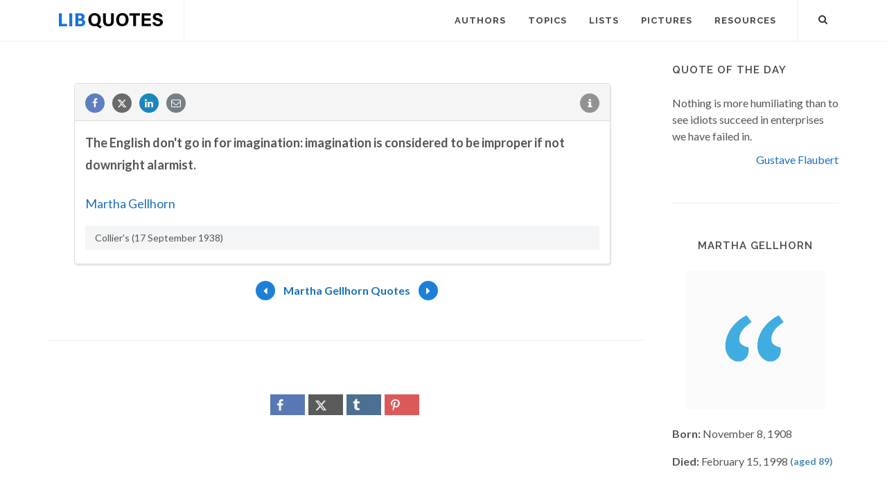

--- FILE ---
content_type: text/html; charset=utf-8
request_url: https://www.google.com/recaptcha/api2/aframe
body_size: 268
content:
<!DOCTYPE HTML><html><head><meta http-equiv="content-type" content="text/html; charset=UTF-8"></head><body><script nonce="irPQmKOVOMUFKNLxlDtW2Q">/** Anti-fraud and anti-abuse applications only. See google.com/recaptcha */ try{var clients={'sodar':'https://pagead2.googlesyndication.com/pagead/sodar?'};window.addEventListener("message",function(a){try{if(a.source===window.parent){var b=JSON.parse(a.data);var c=clients[b['id']];if(c){var d=document.createElement('img');d.src=c+b['params']+'&rc='+(localStorage.getItem("rc::a")?sessionStorage.getItem("rc::b"):"");window.document.body.appendChild(d);sessionStorage.setItem("rc::e",parseInt(sessionStorage.getItem("rc::e")||0)+1);localStorage.setItem("rc::h",'1762881550401');}}}catch(b){}});window.parent.postMessage("_grecaptcha_ready", "*");}catch(b){}</script></body></html>